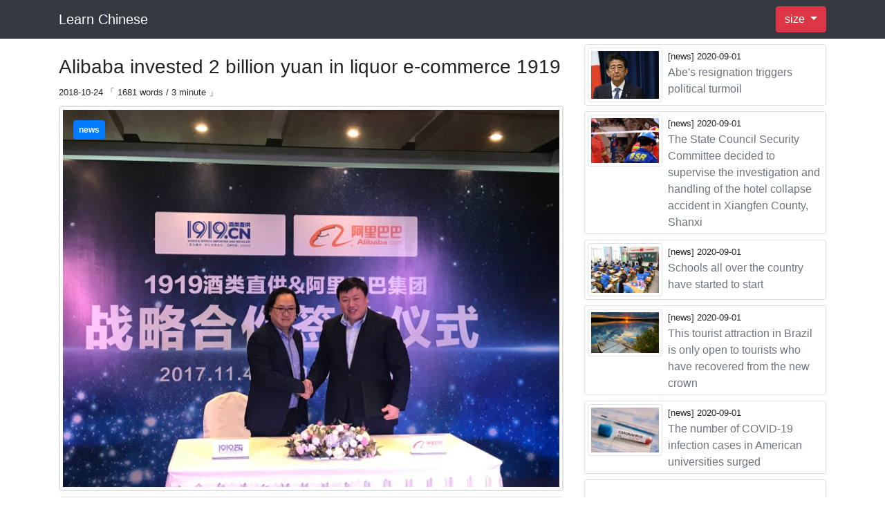

--- FILE ---
content_type: text/html; charset=utf-8
request_url: https://words.run/encn/60339e91f500f6a3a8d72fb5
body_size: 4184
content:
<html>
<head>
    <script data-ad-client="ca-pub-9835144722251741" async
            src="https://pagead2.googlesyndication.com/pagead/js/adsbygoogle.js"></script>
    <meta name="viewport" content="width=device-width, initial-scale=1, shrink-to-fit=no">
    <title>Alibaba invested 2 billion yuan in liquor e-commerce 1919-Learn Chinese</title>
    <meta name="description" content="">
    <meta name="keywords" content="">
    <link rel="icon" href="/favicon.ico">
    
        <link rel="stylesheet" type="text/css"
              href="https://cdn.jsdelivr.net/npm/bootstrap@4.6.0/dist/css/bootstrap.min.css"/>
    
    <link rel="stylesheet" href="/css/read.css">
</head>
<body>
<header>
    <div class="navbar navbar-dark bg-dark">
        <div class="container">
            <a href="/encn/ap/1" class="navbar-brand d-flex align-items-center">
                Learn Chinese
            </a>
            <div class="btn-group">
                <button type="button" class="btn btn-danger dropdown-toggle" data-toggle="dropdown"
                        aria-haspopup="true" aria-expanded="false">
                    size
                </button>
                <div class="dropdown-menu dropdown-menu-right">
                    <div class="dropdown-item" onclick="font_size('mid')">M</div>
                    <div class="dropdown-divider"></div>
                    <div class="dropdown-item" onclick="font_size('max')"><strong>L</strong></div>
                </div>
            </div>
        </div>
    </div>
</header>
<main role="main" class="container">
    <div class="row">
        <div class="col-md-8 mb-2">
            <h3 class="mt-4">Alibaba invested 2 billion yuan in liquor e-commerce 1919</h3>
            <small>2018-10-24</small>
            <small>「 1681 words / 3 minute 」</small>
            <div class="card mt-2">
                <img class="img-thumbnail img-fluid" src="http://pic.kekenet.com/2018/1024/16701540377981.jpg"
                     alt="Alibaba invested 2 billion yuan in liquor e-commerce 1919.jpg"/>
                <div class="card-img-overlay">
                    <span class="badge badge-primary text-white p-2">news</span>
                </div>
            </div>

            
            

            <div class="card mt-2">
                <div class="card-header">
                    <ul class="nav nav-pills card-header-pills">
                        <li class="nav-item btn text-secondary" onclick="typeset('UD')">
                            C/E
                        </li>
                        <li class="nav-item btn text-secondary" onclick="typeset('DU')">
                            E/C
                        </li>
                        <li class="nav-item btn text-secondary" onclick="typeset('AU')">
                            A/E
                        </li>
                        <li class="nav-item btn text-secondary" onclick="typeset('AD')">
                            A/C
                        </li>
                    </ul>
                </div>
                <div class="card-body p-0" id="content">
                    
                        <div class="p-3" name="up">
                            近日，阿里巴巴集团宣布向中国白酒电商零售商1919酒类直供投资20亿元（合2.88亿美元）。因酒水行业获益丰厚但是市场不饱和，此项举措意在开发其线上线下的业务。
                        </div>
                        <div class="p-3 bg-light" name="down">
                            Alibaba Group Holding Ltd announced an investment of 2 billion yuan ($288 million) in Chinese liquor e-commerce retailer 1919 Wines &amp; Spirits Platform, in a move aimed at tapping the lucrative yet unsaturated online-to-offline business of alcoholic drinks.
                        </div>

                    
                        <div class="p-3" name="up">
                            总部位于成都的1919酒类直供公司在声明中表示，将以50.9元的价格向阿里巴巴发行超过3920万股新股。
                        </div>
                        <div class="p-3 bg-light" name="down">
                            Chengdu-based 1919 Wine &amp; Spirits will issue over 39.2 million new shares to a unit of Alibaba at a price of 50.9 yuan, according to the liquor merchant in a statement.
                        </div>

                    
                        <div class="p-3" name="up">
                            本轮融资所得将用于支出、补充流动资金以及偿还银行贷款。
                        </div>
                        <div class="p-3 bg-light" name="down">
                            The proceeds raised in this round of financing will be used for expenditures, supplementary liquidity and repayment of bank loans.
                        </div>

                    
                        <div class="p-3" name="up">
                            在本次交易中，阿里巴巴将持有该中国酒类行业领军企业29%的股份，成为其第二大股东。
                        </div>
                        <div class="p-3 bg-light" name="down">
                            Upon the transaction, Alibaba will hold 29 percent in the leading player of China&#39;s alcohol scene, becoming its second-largest shareholder.
                        </div>

                    
                        <div class="p-3" name="up">
                            此次注资将加强阿里巴巴在我国庞大的酒水饮料市场的影响力。据咨询公司GlobalData估计，到2021年阿里巴巴在中国的酒水饮料市场规模将达到4500亿美元。
                        </div>
                        <div class="p-3 bg-light" name="down">
                            The capital injection can strengthen Alibaba&#39;s presence in the vast alcoholic drinks market in China, which is estimated by consultancy GlobalData to hit $450 billion by 2021.
                        </div>

                    
                        <div class="p-3" name="up">
                            在这次新的合作关系中，阿里巴巴承诺，消费者在其在线网站购买的酒类制品将在19分钟内发货。这要归功于1919酒类直供公司已拥有的1200家线下商店。
                        </div>
                        <div class="p-3 bg-light" name="down">
                            Under the new tie-up, Alibaba promised to deliver alcohols purchased through its online sites in as fast as 19 minutes. This is thanks to 1919 Wines &amp; Spirits&#39;s widespread presence with 1,200 offline stores.
                        </div>

                    
                        <div class="p-3" name="up">
                            阿里巴巴正依其所谓的“新零售”计划，通过投资和收购，以合并在线和线下资源，努力加强对尽可能多的行业的控制。
                        </div>
                        <div class="p-3 bg-light" name="down">
                            Through investment and acquisitions, Alibaba is working to tighten grip on as many sectors as possible by merging online and offline resources through its so-called &#34;New Retail&#34; initiative.
                        </div>

                    
                </div>
            </div>
            <div class="card mt-2">
                <div class="card-body p-0">
                    <!-- Horizontal ads -->
                    <ins class="adsbygoogle"
                         style="display:block;"
                         data-ad-client="ca-pub-9835144722251741"
                         data-ad-slot="9391567809"
                         data-ad-format="auto"
                         data-full-width-responsive="false"></ins>
                    <script>
                        (adsbygoogle = window.adsbygoogle || []).push({});
                    </script>
                </div>
            </div>

        </div>
        <aside class="col-md-4 mt-2">

            
                <div class="card mb-2">
                    <div class="row no-gutters">
                        <div class="col-md-4 p-1">
                            <img class="img-thumbnail img-fluid" src="http://upload.kekenet.com/2020/0901/49921598950624.jpg"
                                 alt="Abe&#39;s resignation triggers political turmoil.jpg" width="100%"/>
                        </div>
                        <div class="col-md-8">
                            <div class="card-body p-1">
                                <small>[news]</small>
                                <small>2020-09-01</small>
                                <div>
                                    <a href="/encn/6033afe7f500f6a3a8d79742"
                                       class="text-secondary">Abe&#39;s resignation triggers political turmoil</a>
                                </div>
                            </div>
                        </div>
                    </div>
                </div>
            
                <div class="card mb-2">
                    <div class="row no-gutters">
                        <div class="col-md-4 p-1">
                            <img class="img-thumbnail img-fluid" src="http://upload.kekenet.com/2020/0901/16001598950303.jpg"
                                 alt="The State Council Security Committee decided to supervise the investigation and handling of the hotel collapse accident in Xiangfen County, Shanxi.jpg" width="100%"/>
                        </div>
                        <div class="col-md-8">
                            <div class="card-body p-1">
                                <small>[news]</small>
                                <small>2020-09-01</small>
                                <div>
                                    <a href="/encn/6033afe6f500f6a3a8d7973a"
                                       class="text-secondary">The State Council Security Committee decided to supervise the investigation and handling of the hotel collapse accident in Xiangfen County, Shanxi</a>
                                </div>
                            </div>
                        </div>
                    </div>
                </div>
            
                <div class="card mb-2">
                    <div class="row no-gutters">
                        <div class="col-md-4 p-1">
                            <img class="img-thumbnail img-fluid" src="http://upload.kekenet.com/2020/0901/40251598949905.jpg"
                                 alt="Schools all over the country have started to start.jpg" width="100%"/>
                        </div>
                        <div class="col-md-8">
                            <div class="card-body p-1">
                                <small>[news]</small>
                                <small>2020-09-01</small>
                                <div>
                                    <a href="/encn/6033afe3f500f6a3a8d79729"
                                       class="text-secondary">Schools all over the country have started to start</a>
                                </div>
                            </div>
                        </div>
                    </div>
                </div>
            
                <div class="card mb-2">
                    <div class="row no-gutters">
                        <div class="col-md-4 p-1">
                            <img class="img-thumbnail img-fluid" src="http://upload.kekenet.com/2020/0901/32721598940961.jpg"
                                 alt="This tourist attraction in Brazil is only open to tourists who have recovered from the new crown.jpg" width="100%"/>
                        </div>
                        <div class="col-md-8">
                            <div class="card-body p-1">
                                <small>[news]</small>
                                <small>2020-09-01</small>
                                <div>
                                    <a href="/encn/6033afe3f500f6a3a8d79727"
                                       class="text-secondary">This tourist attraction in Brazil is only open to tourists who have recovered from the new crown</a>
                                </div>
                            </div>
                        </div>
                    </div>
                </div>
            
                <div class="card mb-2">
                    <div class="row no-gutters">
                        <div class="col-md-4 p-1">
                            <img class="img-thumbnail img-fluid" src="http://upload.kekenet.com/2020/0901/5731598939989.jpg"
                                 alt="The number of COVID-19 infection cases in American universities surged.jpg" width="100%"/>
                        </div>
                        <div class="col-md-8">
                            <div class="card-body p-1">
                                <small>[news]</small>
                                <small>2020-09-01</small>
                                <div>
                                    <a href="/encn/6033afe2f500f6a3a8d79724"
                                       class="text-secondary">The number of COVID-19 infection cases in American universities surged</a>
                                </div>
                            </div>
                        </div>
                    </div>
                </div>
            

            <div class="card mt-2">
                <div class="card-body p-0">
                    <!-- Vertical ads -->
                    <ins class="adsbygoogle"
                         style="display:block;height: 280px"
                         data-ad-client="ca-pub-9835144722251741"
                         data-ad-slot="4111320966"
                         data-ad-format="auto"
                         data-full-width-responsive="false"></ins>
                    <script>
                        (adsbygoogle = window.adsbygoogle || []).push({});
                    </script>
                </div>
            </div>
            <div class="card mt-2">
                <div class="card-header">
                    <strong>Links</strong>
                </div>
                <div class="card-body p-2">
                    <ul class="list-group">
                        
                            <li class="list-group-item">
                                <a href="https://ky.words.run" class="text-secondary" target="_blank">考研知道</a>
                            </li>
                        
                            <li class="list-group-item">
                                <a href="https://key.words.run" class="text-secondary" target="_blank">IDEA CDKEY - idea activation code</a>
                            </li>
                        
                            <li class="list-group-item">
                                <a href="https://name.words.run" class="text-secondary" target="_blank">Names - hundreds of millions of good names.</a>
                            </li>
                        
                            <li class="list-group-item">
                                <a href="https://img.words.run" class="text-secondary" target="_blank">Fun picture bar - Avatar, mobile phone wallpaper, computer wallpaper</a>
                            </li>
                        
                            <li class="list-group-item">
                                <a href="https://wall.words.run" class="text-secondary" target="_blank">Campus bulletin board</a>
                            </li>
                        
                    </ul>
                </div>
            </div>
            <div class="card mt-2">
                <div class="card-body p-2">
                    <ul class="list-group">
                        <li class="list-group-item user-select-all text-secondary">
                            microcode-era@foxmail.com
                        </li>
                    </ul>
                </div>
            </div>
            
                <div class="card mt-2">
                    <div class="card-body p-0">
                        <!-- Vertical ads -->
                        <ins class="adsbygoogle"
                             style="display:block;height: 280px"
                             data-ad-client="ca-pub-9835144722251741"
                             data-ad-slot="4111320966"
                             data-ad-format="auto"
                             data-full-width-responsive="false"></ins>
                        <script>
                            (adsbygoogle = window.adsbygoogle || []).push({});
                        </script>
                    </div>
                </div>
            
        </aside>
    </div>
    <div class="card mt-2">
        <div class="card-body p-2 text-center">
            <a href="http://beian.miit.gov.cn/" target="_blank" class="text-dark">鲁ICP备2020048019号-2</a>
        </div>
    </div>
</main>
</body>

    <script src="https://cdn.jsdelivr.net/npm/jquery@3.6"></script>
    <script src="https://cdn.jsdelivr.net/npm/bootstrap@4.6.0/dist/js/bootstrap.bundle.min.js"></script>

<script>
    const up_list = $("[name='up']")
    const down_list = $("[name='down']")
    let content = []

    function typeset(mode) {
        switch (mode) {
            case 'UD':
                for (let el = 0; el < up_list.length; el++) {
                    content.push(up_list[el])
                    content.push(down_list[el])
                }
                $("#content").html(content)
                break
            case 'DU':
                for (let el = 0; el < up_list.length; el++) {
                    content.push(down_list[el])
                    content.push(up_list[el])
                }
                $("#content").html(content)
                break
            case 'AU':
                $("#content").html(down_list)
                break
            case 'AD':
                $("#content").html(up_list)
                break
        }

    }

    function font_size(mode) {
        $("[name='up']").removeClass('h5')
        $("[name='down']").removeClass('h5')
        if (mode == 'max') {
            $("[name='up']").addClass('h5')
            $("[name='down']").addClass('h5')
        }
    }
</script>
</html>

--- FILE ---
content_type: text/html; charset=utf-8
request_url: https://www.google.com/recaptcha/api2/aframe
body_size: 266
content:
<!DOCTYPE HTML><html><head><meta http-equiv="content-type" content="text/html; charset=UTF-8"></head><body><script nonce="HV8Wsl3AeB2-bvg_cZsq2A">/** Anti-fraud and anti-abuse applications only. See google.com/recaptcha */ try{var clients={'sodar':'https://pagead2.googlesyndication.com/pagead/sodar?'};window.addEventListener("message",function(a){try{if(a.source===window.parent){var b=JSON.parse(a.data);var c=clients[b['id']];if(c){var d=document.createElement('img');d.src=c+b['params']+'&rc='+(localStorage.getItem("rc::a")?sessionStorage.getItem("rc::b"):"");window.document.body.appendChild(d);sessionStorage.setItem("rc::e",parseInt(sessionStorage.getItem("rc::e")||0)+1);localStorage.setItem("rc::h",'1769209091659');}}}catch(b){}});window.parent.postMessage("_grecaptcha_ready", "*");}catch(b){}</script></body></html>